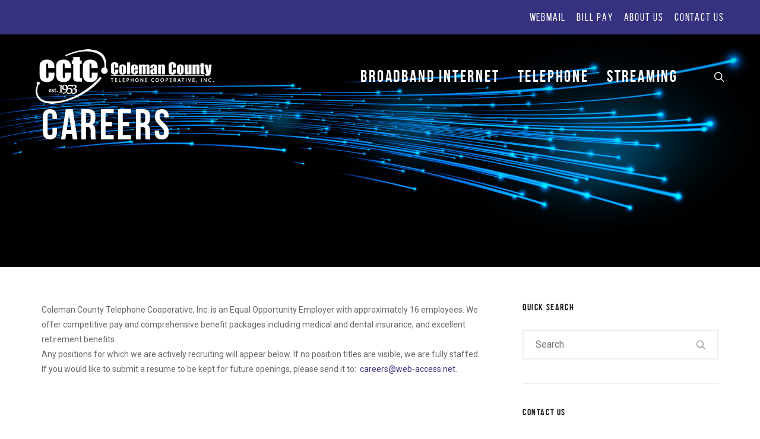

--- FILE ---
content_type: text/html; charset=UTF-8
request_url: https://www.cctelco.org/careers/
body_size: 6812
content:
<!DOCTYPE html><html lang="en-US" prefix="og: http://ogp.me/ns#"><head><meta charset="UTF-8"><meta name="viewport" content="width=device-width, height=device-height, initial-scale=1.0"><link rel="profile" href="http://gmpg.org/xfn/11"><link rel="pingback" href="https://www.cctelco.org/xmlrpc.php"><link type="text/css" media="all" href="https://www.cctelco.org/wp-content/cache/autoptimize/css/autoptimize_f95a6576b19f660e7217665d428fcb6f.css" rel="stylesheet" /><title>Careers | Coleman County Telephone Coop</title><meta name='robots' content='max-image-preview:large' /><link rel="canonical" href="https://www.cctelco.org/careers/" /><meta property="og:locale" content="en_US" /><meta property="og:type" content="article" /><meta property="og:title" content="Careers | Coleman County Telephone Coop" /><meta property="og:url" content="https://www.cctelco.org/careers/" /><meta property="og:site_name" content="Coleman County Telephone Coop" /><meta property="article:publisher" content="https://www.facebook.com/cctelco" /><meta name="twitter:card" content="summary" /><meta name="twitter:title" content="Careers | Coleman County Telephone Coop" /> <script type='application/ld+json'>{"@context":"http:\/\/schema.org","@type":"WebSite","@id":"#website","url":"https:\/\/www.cctelco.org\/","name":"Coleman County Telephone Coop","potentialAction":{"@type":"SearchAction","target":"https:\/\/www.cctelco.org\/?s={search_term_string}","query-input":"required name=search_term_string"}}</script> <script type='application/ld+json'>{"@context":"http:\/\/schema.org","@type":"Organization","url":"https:\/\/www.cctelco.org\/careers\/","sameAs":["https:\/\/www.facebook.com\/cctelco"],"@id":"#organization","name":"Coleman County Telephone Coop","logo":"http:\/\/colemancounty.wpengine.com\/wp-content\/uploads\/2017\/04\/logo-black-small.png"}</script> <link rel='dns-prefetch' href='//fonts.googleapis.com' /><link rel="alternate" type="application/rss+xml" title="Coleman County Telephone Coop &raquo; Feed" href="https://www.cctelco.org/feed/" /><link rel="alternate" type="application/rss+xml" title="Coleman County Telephone Coop &raquo; Comments Feed" href="https://www.cctelco.org/comments/feed/" /> <script type="text/javascript">window._wpemojiSettings = {"baseUrl":"https:\/\/s.w.org\/images\/core\/emoji\/16.0.1\/72x72\/","ext":".png","svgUrl":"https:\/\/s.w.org\/images\/core\/emoji\/16.0.1\/svg\/","svgExt":".svg","source":{"concatemoji":"https:\/\/www.cctelco.org\/wp-includes\/js\/wp-emoji-release.min.js?ver=6.8.3"}};
/*! This file is auto-generated */
!function(s,n){var o,i,e;function c(e){try{var t={supportTests:e,timestamp:(new Date).valueOf()};sessionStorage.setItem(o,JSON.stringify(t))}catch(e){}}function p(e,t,n){e.clearRect(0,0,e.canvas.width,e.canvas.height),e.fillText(t,0,0);var t=new Uint32Array(e.getImageData(0,0,e.canvas.width,e.canvas.height).data),a=(e.clearRect(0,0,e.canvas.width,e.canvas.height),e.fillText(n,0,0),new Uint32Array(e.getImageData(0,0,e.canvas.width,e.canvas.height).data));return t.every(function(e,t){return e===a[t]})}function u(e,t){e.clearRect(0,0,e.canvas.width,e.canvas.height),e.fillText(t,0,0);for(var n=e.getImageData(16,16,1,1),a=0;a<n.data.length;a++)if(0!==n.data[a])return!1;return!0}function f(e,t,n,a){switch(t){case"flag":return n(e,"\ud83c\udff3\ufe0f\u200d\u26a7\ufe0f","\ud83c\udff3\ufe0f\u200b\u26a7\ufe0f")?!1:!n(e,"\ud83c\udde8\ud83c\uddf6","\ud83c\udde8\u200b\ud83c\uddf6")&&!n(e,"\ud83c\udff4\udb40\udc67\udb40\udc62\udb40\udc65\udb40\udc6e\udb40\udc67\udb40\udc7f","\ud83c\udff4\u200b\udb40\udc67\u200b\udb40\udc62\u200b\udb40\udc65\u200b\udb40\udc6e\u200b\udb40\udc67\u200b\udb40\udc7f");case"emoji":return!a(e,"\ud83e\udedf")}return!1}function g(e,t,n,a){var r="undefined"!=typeof WorkerGlobalScope&&self instanceof WorkerGlobalScope?new OffscreenCanvas(300,150):s.createElement("canvas"),o=r.getContext("2d",{willReadFrequently:!0}),i=(o.textBaseline="top",o.font="600 32px Arial",{});return e.forEach(function(e){i[e]=t(o,e,n,a)}),i}function t(e){var t=s.createElement("script");t.src=e,t.defer=!0,s.head.appendChild(t)}"undefined"!=typeof Promise&&(o="wpEmojiSettingsSupports",i=["flag","emoji"],n.supports={everything:!0,everythingExceptFlag:!0},e=new Promise(function(e){s.addEventListener("DOMContentLoaded",e,{once:!0})}),new Promise(function(t){var n=function(){try{var e=JSON.parse(sessionStorage.getItem(o));if("object"==typeof e&&"number"==typeof e.timestamp&&(new Date).valueOf()<e.timestamp+604800&&"object"==typeof e.supportTests)return e.supportTests}catch(e){}return null}();if(!n){if("undefined"!=typeof Worker&&"undefined"!=typeof OffscreenCanvas&&"undefined"!=typeof URL&&URL.createObjectURL&&"undefined"!=typeof Blob)try{var e="postMessage("+g.toString()+"("+[JSON.stringify(i),f.toString(),p.toString(),u.toString()].join(",")+"));",a=new Blob([e],{type:"text/javascript"}),r=new Worker(URL.createObjectURL(a),{name:"wpTestEmojiSupports"});return void(r.onmessage=function(e){c(n=e.data),r.terminate(),t(n)})}catch(e){}c(n=g(i,f,p,u))}t(n)}).then(function(e){for(var t in e)n.supports[t]=e[t],n.supports.everything=n.supports.everything&&n.supports[t],"flag"!==t&&(n.supports.everythingExceptFlag=n.supports.everythingExceptFlag&&n.supports[t]);n.supports.everythingExceptFlag=n.supports.everythingExceptFlag&&!n.supports.flag,n.DOMReady=!1,n.readyCallback=function(){n.DOMReady=!0}}).then(function(){return e}).then(function(){var e;n.supports.everything||(n.readyCallback(),(e=n.source||{}).concatemoji?t(e.concatemoji):e.wpemoji&&e.twemoji&&(t(e.twemoji),t(e.wpemoji)))}))}((window,document),window._wpemojiSettings);</script> <link rel='stylesheet' id='mint_google_fonts-css' href='//fonts.googleapis.com/css?family=Roboto%3A400%2C400i%2C700%2C700i&#038;ver=6.8.3' type='text/css' media='all' /> <script type="text/javascript" id="login-with-ajax-js-extra">var LWA = {"ajaxurl":"https:\/\/www.cctelco.org\/wp-admin\/admin-ajax.php"};</script> <link rel="https://api.w.org/" href="https://www.cctelco.org/wp-json/" /><link rel="alternate" title="JSON" type="application/json" href="https://www.cctelco.org/wp-json/wp/v2/pages/7123" /><link rel='shortlink' href='https://www.cctelco.org/?p=7123' /><link rel="alternate" title="oEmbed (JSON)" type="application/json+oembed" href="https://www.cctelco.org/wp-json/oembed/1.0/embed?url=https%3A%2F%2Fwww.cctelco.org%2Fcareers%2F" /><link rel="alternate" title="oEmbed (XML)" type="text/xml+oembed" href="https://www.cctelco.org/wp-json/oembed/1.0/embed?url=https%3A%2F%2Fwww.cctelco.org%2Fcareers%2F&#038;format=xml" /> <!--[if lte IE 9]><link rel="stylesheet" type="text/css" href="https://www.cctelco.org/wp-content/plugins/js_composer/assets/css/vc_lte_ie9.min.css" media="screen"><![endif]--><meta name="generator" content="Powered by Slider Revolution 5.4.1 - responsive, Mobile-Friendly Slider Plugin for WordPress with comfortable drag and drop interface." /><link rel="icon" href="https://www.cctelco.org/wp-content/uploads/2017/06/favicon-90x90.png" sizes="32x32" /><link rel="icon" href="https://www.cctelco.org/wp-content/uploads/2017/06/favicon.png" sizes="192x192" /><link rel="apple-touch-icon" href="https://www.cctelco.org/wp-content/uploads/2017/06/favicon.png" /><meta name="msapplication-TileImage" content="https://www.cctelco.org/wp-content/uploads/2017/06/favicon.png" /> <noscript><style type="text/css">.wpb_animate_when_almost_visible { opacity: 1; }</style></noscript></head><body class="wp-singular page-template-default page page-id-7123 wp-theme-mint wp-child-theme-mint-child wpb-js-composer js-comp-ver-5.1.1 vc_responsive"><section class="main-wrapper"><div class="main-wrapper__border _top"></div><div class="main-wrapper__border _right"></div><div class="main-wrapper__border _bottom"></div><div class="main-wrapper__border _left"></div><header><div class="
header-wrapper
js-header-wrapper
_negative			"><div class="top-header"><div class="container"><div class="row _inline"><div class="col-sm-4 _inline"><div><div class="inline-modules text-center text-left-sm"></div></div></div><div class="col-sm-8 _inline"><div><div class="inline-modules text-center text-right-sm"><nav class="inline-module visible-xs-block visible-sm-inline-block visible-md-inline-block visible-lg-inline-block text-center"><ul id="menu-top-header-menu" class="top-header-menu js-scroll-nav inline-module__menu"><li id="menu-item-7099" class="menu-item menu-item-type-custom menu-item-object-custom menu-item-7099"><a target="_blank" href="https://mail.web-access.net/">WebMail</a></li><li id="menu-item-7097" class="menu-item menu-item-type-post_type menu-item-object-page menu-item-7097"><a href="https://www.cctelco.org/bill-pay/">Bill Pay</a></li><li id="menu-item-7096" class="menu-item menu-item-type-post_type menu-item-object-page menu-item-7096"><a href="https://www.cctelco.org/about/">About Us</a></li><li id="menu-item-7098" class="menu-item menu-item-type-post_type menu-item-object-page menu-item-7098"><a href="https://www.cctelco.org/contact/">Contact Us</a></li></ul></nav> <span class="inline-module _separator hidden-xs"></span></div></div></div></div></div></div><div class="
main-header
js-main-header
_text_light _template1 _negative _gradient js-fixed-header"><div class="container"><div class="main-header__inner"><div class="main-header__logo-wrapper"><div class="main-header__logo _dark" style="width:300px"> <a class="main-header__logo-link" href="https://www.cctelco.org/"> <img
class="main-header__logo-img _not-retina"
alt="Coleman County Telephone Coop"
src="https://www.cctelco.org/wp-content/uploads/2017/04/logo-color-small.png"
> <img
class="main-header__logo-img _retina"
alt="Coleman County Telephone Coop"
src="https://www.cctelco.org/wp-content/uploads/2017/04/logo-color.png"
> </a></div><div class="main-header__logo _light" style="width:300px"> <a class="main-header__logo-link" href="https://www.cctelco.org/"> <img
class="main-header__logo-img _not-retina"
alt="Coleman County Telephone Coop"
src="https://www.cctelco.org/wp-content/uploads/2017/04/logo-white-small.png"
> <img
class="main-header__logo-img _retina"
alt="Coleman County Telephone Coop"
src="https://www.cctelco.org/wp-content/uploads/2017/04/logo-white.png"
> </a></div></div><div class="
main-header__main-menu
hidden-xs hidden-sm hidden-md"><nav class="menu-primary-main-menu-container"><ul id="menu-primary-main-menu" class="js-scroll-nav main-menu"><li id="menu-item-6929" class="menu-item menu-item-type-post_type menu-item-object-page menu-item-has-children menu-item-6929"><a href="https://www.cctelco.org/services/broadband-internet/">Broadband Internet</a><ul class="sub-menu"><li id="menu-item-7101" class="menu-item menu-item-type-custom menu-item-object-custom menu-item-7101"><a target="_blank" href="https://gostreamnow.com/cctc/bandwidth-estimator/">Bandwidth Estimator</a></li></ul></li><li id="menu-item-6925" class="menu-item menu-item-type-post_type menu-item-object-page menu-item-has-children menu-item-6925"><a href="https://www.cctelco.org/services/phone-service/">Telephone</a><ul class="sub-menu"><li id="menu-item-6928" class="menu-item menu-item-type-post_type menu-item-object-page menu-item-6928"><a href="https://www.cctelco.org/services/voip-service/">VoIP Service</a></li></ul></li><li id="menu-item-7100" class="menu-item menu-item-type-custom menu-item-object-custom menu-item-7100"><a target="_blank" href="https://gostreamnow.com/cctc/">Streaming</a></li></ul></nav></div><div class="main-header__modules"><div class="inline-modules _nowrap"><div class="inline-module"> <a href="#" class="js-toggle-next inline-module__link"> <span class="icon-search xbig"></span> </a><div class="popup _fullscreen _accent js-popup"> <a href="#" class="popup__close _fullscreen js-hide-popups"> <span class="hamburger _close _light pull-right"></span> </a> <span class="vertical-helper"></span><div class="popup__middle"><form
class="search-form"
role="search"
method="get"
action="https://www.cctelco.org/"
> <input
class="search-form__input js-focus-me"
type="search"
value=""
name="s"
placeholder="Search"
size="40"
> <button
class="search-form__submit"
type="submit"
value="Search"
> <span class="search-form__submit-icon"><span class="icon-search"></span></span> <span class="search-form__submit-text">Search</span> </button></form></div></div></div> <span class="
inline-module
_separator
hidden-xs
hidden-lg		"></span><div class="
inline-module
hidden-lg		"> <a href="#" class="js-toggle-next inline-module__link"> <span class="icon-menu xbig"></span> </a><div class="popup _mobile-menu _fullscreen js-popup"> <a href="#" class="popup__close js-hide-popups"> <span class="hamburger _close"></span> </a> <span class="vertical-helper"></span><div class="popup__middle"><nav class="menu-primary-main-menu-container"><ul id="menu-primary-main-menu-1" class="popup-menu js-popup-menu js-scroll-nav _dark _left"><li class="menu-item menu-item-type-post_type menu-item-object-page menu-item-has-children menu-item-6929"><a href="https://www.cctelco.org/services/broadband-internet/">Broadband Internet</a><ul class="sub-menu"><li class="menu-item menu-item-type-custom menu-item-object-custom menu-item-7101"><a target="_blank" href="https://gostreamnow.com/cctc/bandwidth-estimator/">Bandwidth Estimator</a></li></ul></li><li class="menu-item menu-item-type-post_type menu-item-object-page menu-item-has-children menu-item-6925"><a href="https://www.cctelco.org/services/phone-service/">Telephone</a><ul class="sub-menu"><li class="menu-item menu-item-type-post_type menu-item-object-page menu-item-6928"><a href="https://www.cctelco.org/services/voip-service/">VoIP Service</a></li></ul></li><li class="menu-item menu-item-type-custom menu-item-object-custom menu-item-7100"><a target="_blank" href="https://gostreamnow.com/cctc/">Streaming</a></li></ul></nav></div></div></div></div></div></div></div></div></div><div class="
title-wrapper
js-title-wrapper
text-left"><div
class="title-wrapper__bg js-title-wrapper-bg"
></div><div
class="title-wrapper__bg-overlay"
style="background-color:;"
></div><div class="js-under-header-wrapper"></div><div class="title-wrapper__center js-title-wrapper-center"><div class="container"><div class="title-wrapper__row _title"><h1 class="
title-wrapper__title
"> Careers</h1></div></div></div></div></header><div class="main-content-before"></div><div class="
main-content-wrapper
"><div class="container"><div class="row"><main id="main-content" class="main-content
col-sm-7 col-md-8 					"><article id="page-7123" class="post-7123 page type-page status-publish hentry"><div class="vc_row wpb_row vc_row-fluid"><div class="wpb_column vc_column_container vc_col-sm-12"><div class="vc_column-inner "><div class="wpb_wrapper"><div class="wpb_text_column wpb_content_element " ><div class="wpb_wrapper"><div class="vc_row wpb_row vc_row-fluid"><div class="container"><div class="row"><div class="wpb_column vc_column_container vc_col-sm-12 "><div class="vc_column-inner"><div class="wpb_wrapper"><div class="wpb_text_column wpb_content_element"><div class="wpb_wrapper"><div class="elementor-element elementor-element-4f58e60 elementor-widget__width-initial elementor-widget elementor-widget-text-editor" data-id="4f58e60" data-element_type="widget" data-widget_type="text-editor.default"><div class="elementor-widget-container"><p>Coleman County Telephone Cooperative, Inc. is an Equal Opportunity Employer with approximately 16 employees. We offer competitive pay and comprehensive benefit packages including medical and dental insurance, and excellent retirement benefits.</p></div></div><div class="elementor-element elementor-element-c376614 elementor-widget elementor-widget-text-editor" data-id="c376614" data-element_type="widget" data-widget_type="text-editor.default"><div class="elementor-widget-container"><div class="ql-block" data-block-id="block-939e3df2-70ba-4f12-8d20-c84ed4b44c88">Any positions for which we are actively recruiting will appear below. If no position titles are visible, we are fully staffed.</div><div class="ql-block" data-block-id="block-939e3df2-70ba-4f12-8d20-c84ed4b44c88"></div><div class="ql-block" data-block-id="block-39026191-d2a1-4f77-bf59-5bc46b7f952c">If you would like to submit a resume to be kept for future openings, please send it to:  <a href="mailto:careers@web-access.net">careers@web-access.net</a>.</div></div></div><h2></h2></div></div></div></div></div></div></div></div><div class="vc_row wpb_row vc_row-fluid"><div class="container"><div class="row"><div class="wpb_column vc_column_container vc_col-sm-4 vc_col-has-fill vc_custom_1611921226479"><div class="vc_column-inner"><div class="wpb_wrapper"><div class="wpb_text_column wpb_content_element"><div class="wpb_wrapper"><p>&nbsp;</p></div></div><div class="vc_empty_space"></div></div></div></div></div></div></div><div class="vc_row wpb_row vc_row-fluid"><div class="container"><div class="row"><div class="wpb_column vc_column_container vc_col-sm-12 "><div class="vc_column-inner"><div class="wpb_wrapper"></div></div></div></div></div></div></div></div></div></div></div></div><div class="vc_row wpb_row vc_row-fluid"><div class="wpb_column vc_column_container vc_col-sm-12"><div class="vc_column-inner "><div class="wpb_wrapper"><div class="wpb_text_column wpb_content_element " ><div class="wpb_wrapper"><h2 class="elementor-heading-title elementor-size-default"></h2></div></div></div></div></div></div></article></main><aside class="
theme-sidebar
_right							col-sm-5
col-md-4
" role="complementary"><div id="search-3" class="theme-widget _sidebar widget_search"><h6 class="theme-widget__title">Quick Search</h6><form
class="search-form"
role="search"
method="get"
action="https://www.cctelco.org/"
> <input
class="search-form__input js-focus-me"
type="search"
value=""
name="s"
placeholder="Search"
size="40"
> <button
class="search-form__submit"
type="submit"
value="Search"
> <span class="search-form__submit-icon"><span class="icon-search"></span></span> <span class="search-form__submit-text">Search</span> </button></form></div><div id="text-8" class="theme-widget _sidebar widget_text"><h6 class="theme-widget__title">Contact Us</h6><div class="textwidget"><p>Questions? Give us a call or send an email and we&#8217;ll be happy to answer any of your questions.</p><p>Call <a href="tel:3253483124">325-348-3124</a></p><p>Email <a href="mailto:info@web-access.net">info@web-access.net</a></p></div></div></aside></div></div></div><div class="main-content-after"></div><footer class="footer-wrapper"><div class="main-footer"><div class="container"><div class="row"><div class="col-sm-3"><div id="text-2" class="theme-widget _footer widget_text"><div class="textwidget"><a href="/"><img src="/wp-content/uploads/2017/06/icon-white.png" style="max-width:200px;" /></a></div></div><div id="media_image-3" class="theme-widget _footer widget_media_image"><img width="510" height="248" src="https://www.cctelco.org/wp-content/uploads/2020/01/2019-07106-SRC-Provider-PMS-ContainerH-CMYK-1-510x248.jpg" class="image wp-image-7054  attachment-medium size-medium" alt="" style="max-width: 100%; height: auto;" decoding="async" loading="lazy" srcset="https://www.cctelco.org/wp-content/uploads/2020/01/2019-07106-SRC-Provider-PMS-ContainerH-CMYK-1-510x248.jpg 510w, https://www.cctelco.org/wp-content/uploads/2020/01/2019-07106-SRC-Provider-PMS-ContainerH-CMYK-1-768x374.jpg 768w, https://www.cctelco.org/wp-content/uploads/2020/01/2019-07106-SRC-Provider-PMS-ContainerH-CMYK-1-900x438.jpg 900w" sizes="auto, (max-width: 510px) 100vw, 510px" /></div></div><div class="col-sm-3"><div id="text-11" class="theme-widget _footer widget_text"><h6 class="theme-widget__title">Get in Touch</h6><div class="textwidget"><p>Phone: <a href="tel:3253483124">325-348-3124</a></p><p>Email: <a href="mailto:info@web-access.net">info@web-access.net</a></p><p>Address:<br /> <a href="https://goo.gl/maps/iYPGuAKLwuE2" target="_blank" rel="noopener">206 N. 2nd St<br /> Santa Anna, TX 76878</a></p></div></div></div><div class="col-sm-3"><div id="nav_menu-3" class="theme-widget _footer widget_nav_menu"><h6 class="theme-widget__title">Services</h6><div class="menu-footer-services-container"><ul id="menu-footer-services" class="menu"><li id="menu-item-6966" class="menu-item menu-item-type-post_type menu-item-object-page menu-item-6966"><a href="https://www.cctelco.org/services/broadband-internet/">Broadband Internet</a></li><li id="menu-item-6965" class="menu-item menu-item-type-post_type menu-item-object-page menu-item-6965"><a href="https://www.cctelco.org/services/phone-service/">Telephone</a></li><li id="menu-item-6963" class="menu-item menu-item-type-post_type menu-item-object-page menu-item-6963"><a href="https://www.cctelco.org/services/voip-service/">VoIP Service</a></li></ul></div></div></div><div class="col-sm-3"><div id="nav_menu-2" class="theme-widget _footer widget_nav_menu"><h6 class="theme-widget__title">Helpful Links</h6><div class="menu-footer-quick-links-container"><ul id="menu-footer-quick-links" class="menu"><li id="menu-item-6969" class="menu-item menu-item-type-post_type menu-item-object-page menu-item-6969"><a href="https://www.cctelco.org/bill-pay/">Bill Pay</a></li><li id="menu-item-6968" class="menu-item menu-item-type-post_type menu-item-object-page menu-item-6968"><a href="https://www.cctelco.org/report-outage/">Report Outage</a></li><li id="menu-item-6967" class="menu-item menu-item-type-post_type menu-item-object-page menu-item-6967"><a href="https://www.cctelco.org/employee-directory/">Employee Directory</a></li><li id="menu-item-7000" class="menu-item menu-item-type-custom menu-item-object-custom current-menu-item menu-item-7000"><a target="_blank" href="https://www.cctelco.org/careers/" aria-current="page">Careers</a></li><li id="menu-item-7007" class="menu-item menu-item-type-post_type menu-item-object-page menu-item-7007"><a href="https://www.cctelco.org/speed-test/">Speed Test</a></li><li id="menu-item-6982" class="menu-item menu-item-type-custom menu-item-object-custom menu-item-6982"><a href="https://www.facebook.com/cctelco">Find us on Facebook</a></li><li id="menu-item-6983" class="menu-item menu-item-type-custom menu-item-object-custom menu-item-6983"><a href="/community#scholarships">Scholarship Information</a></li><li id="menu-item-7110" class="menu-item menu-item-type-post_type menu-item-object-page menu-item-7110"><a href="https://www.cctelco.org/community/">Community</a></li><li id="menu-item-6984" class="menu-item menu-item-type-post_type menu-item-object-page menu-item-6984"><a href="https://www.cctelco.org/legal/">Legal</a></li></ul></div></div></div></div></div></div><div class="bottom-footer"><div class="container"><div class="row"><div class="col-sm-12"><div class="
inline-modules
text-center
text-left-sm
"><div class="
inline-module
"><div class="
inline-module__text
small				"> Copyright 2023 Coleman County Telephone Cooperative, Inc. <a href="https://sproutbox.co">Digital Marketing Agency Credit</a>.</div></div></div></div></div></div></div></footer><a href="#" class="go-to-top js-go-to-top"><span class="icon-arrow-up"></span></a><div class="popup-quick-view js-quick-view"><div class="popup-quick-view__loader"><i class="fa fa-spinner fa-pulse fa-3x"></i></div> <a href="#" class="popup-quick-view__close-bg js-hide-quick-view"></a> <span class="vertical-helper hidden-xs"></span><div class="popup-quick-view__content js-quick-view-content"></div></div></section><div class="pswp" tabindex="-1" role="dialog" aria-hidden="true"><div class="pswp__bg"></div><div class="pswp__scroll-wrap"><div class="pswp__container"><div class="pswp__item"></div><div class="pswp__item"></div><div class="pswp__item"></div></div><div class="pswp__ui pswp__ui--hidden"><div class="pswp__top-bar"><div class="pswp__counter"></div> <button class="pswp__button pswp__button--close" title="Close (Esc)"></button> <button class="pswp__button pswp__button--fs" title="Toggle fullscreen"></button> <button class="pswp__button pswp__button--zoom" title="Zoom in/out"></button><div class="pswp__preloader"><div class="pswp__preloader__icn"><div class="pswp__preloader__cut"><div class="pswp__preloader__donut"></div></div></div></div></div><div class="pswp__share-modal pswp__share-modal--hidden pswp__single-tap"><div class="pswp__share-tooltip"></div></div> <button class="pswp__button pswp__button--arrow--left" title="Previous (arrow left)"> </button> <button class="pswp__button pswp__button--arrow--right" title="Next (arrow right)"> </button><div class="pswp__caption"><div class="pswp__caption__center"></div></div></div></div></div>  <script type="speculationrules">{"prefetch":[{"source":"document","where":{"and":[{"href_matches":"\/*"},{"not":{"href_matches":["\/wp-*.php","\/wp-admin\/*","\/wp-content\/uploads\/*","\/wp-content\/*","\/wp-content\/plugins\/*","\/wp-content\/themes\/mint-child\/*","\/wp-content\/themes\/mint\/*","\/*\\?(.+)"]}},{"not":{"selector_matches":"a[rel~=\"nofollow\"]"}},{"not":{"selector_matches":".no-prefetch, .no-prefetch a"}}]},"eagerness":"conservative"}]}</script> <script type="text/javascript" id="contact-form-7-js-extra">var wpcf7 = {"apiSettings":{"root":"https:\/\/www.cctelco.org\/wp-json\/contact-form-7\/v1","namespace":"contact-form-7\/v1"},"recaptcha":{"messages":{"empty":"Please verify that you are not a robot."}},"cached":"1"};</script> <script type="text/javascript" id="mint_main-js-extra">var ajaxurl = {"url":"https:\/\/www.cctelco.org\/wp-admin\/admin-ajax.php","nonce":"a1ba25cbe1"};</script> <script type="text/javascript" id="mint_main-js-after">(function($) {
			
			
		})(jQuery);</script> <script type="text/javascript" defer src="https://www.cctelco.org/wp-content/cache/autoptimize/js/autoptimize_a25ea12dde58e857ebb00ea7ca798311.js"></script><script>(function(){function c(){var b=a.contentDocument||a.contentWindow.document;if(b){var d=b.createElement('script');d.innerHTML="window.__CF$cv$params={r:'9bf8d0b1bb224440',t:'MTc2ODY4Mzk3NC4wMDAwMDA='};var a=document.createElement('script');a.nonce='';a.src='/cdn-cgi/challenge-platform/scripts/jsd/main.js';document.getElementsByTagName('head')[0].appendChild(a);";b.getElementsByTagName('head')[0].appendChild(d)}}if(document.body){var a=document.createElement('iframe');a.height=1;a.width=1;a.style.position='absolute';a.style.top=0;a.style.left=0;a.style.border='none';a.style.visibility='hidden';document.body.appendChild(a);if('loading'!==document.readyState)c();else if(window.addEventListener)document.addEventListener('DOMContentLoaded',c);else{var e=document.onreadystatechange||function(){};document.onreadystatechange=function(b){e(b);'loading'!==document.readyState&&(document.onreadystatechange=e,c())}}}})();</script></body></html>

--- FILE ---
content_type: application/javascript; charset=UTF-8
request_url: https://www.cctelco.org/cdn-cgi/challenge-platform/h/b/scripts/jsd/d251aa49a8a3/main.js?
body_size: 8980
content:
window._cf_chl_opt={AKGCx8:'b'};~function(C6,Qn,Ql,Qe,QX,Qm,Qa,QJ,QA,C1){C6=N,function(Y,Q,CL,C5,C,D){for(CL={Y:226,Q:286,C:340,D:271,G:214,f:432,M:363,W:351,S:427,s:256},C5=N,C=Y();!![];)try{if(D=-parseInt(C5(CL.Y))/1*(-parseInt(C5(CL.Q))/2)+-parseInt(C5(CL.C))/3+-parseInt(C5(CL.D))/4+-parseInt(C5(CL.G))/5+parseInt(C5(CL.f))/6*(-parseInt(C5(CL.M))/7)+-parseInt(C5(CL.W))/8*(parseInt(C5(CL.S))/9)+parseInt(C5(CL.s))/10,Q===D)break;else C.push(C.shift())}catch(G){C.push(C.shift())}}(E,112184),Qn=this||self,Ql=Qn[C6(407)],Qe={},Qe[C6(321)]='o',Qe[C6(238)]='s',Qe[C6(319)]='u',Qe[C6(179)]='z',Qe[C6(242)]='n',Qe[C6(428)]='I',Qe[C6(277)]='b',QX=Qe,Qn[C6(272)]=function(Y,Q,C,D,D7,D6,D5,CE,G,W,S,s,U,K,g){if(D7={Y:335,Q:304,C:185,D:213,G:308,f:378,M:347,W:308,S:328,s:346,U:386,K:386,b:358,g:261,j:355,c:224,Z:211,y:263,B:315,h:221,v:183,H:331,o:303,V:316,F:326,O:326,n:316},D6={Y:249,Q:355,C:224,D:304,G:316,f:396},D5={Y:371,Q:207,C:357,D:310},CE=C6,G={'lryiE':function(j,Z){return j<Z},'KSmKM':function(j,Z){return j===Z},'xDRpL':function(j,Z){return j+Z},'EmVHK':function(j,Z){return Z===j},'VJpde':function(j,Z){return j(Z)},'fTgYj':function(j,Z,y,B){return j(Z,y,B)},'pSyPp':CE(D7.Y),'cWqaD':function(j,Z){return Z===j},'gdOPJ':function(j,Z){return Z===j},'ppken':function(j,Z,y){return j(Z,y)}},G[CE(D7.Q)](null,Q)||G[CE(D7.C)](void 0,Q))return D;for(W=G[CE(D7.D)](QL,Q),Y[CE(D7.G)][CE(D7.f)]&&(W=W[CE(D7.M)](Y[CE(D7.W)][CE(D7.f)](Q))),W=Y[CE(D7.S)][CE(D7.s)]&&Y[CE(D7.U)]?Y[CE(D7.S)][CE(D7.s)](new Y[(CE(D7.K))](W)):function(j,CY,Z){for(CY=CE,j[CY(D6.Y)](),Z=0;G[CY(D6.Q)](Z,j[CY(D6.C)]);G[CY(D6.D)](j[Z],j[G[CY(D6.G)](Z,1)])?j[CY(D6.f)](Z+1,1):Z+=1);return j}(W),S='nAsAaAb'.split('A'),S=S[CE(D7.b)][CE(D7.g)](S),s=0;G[CE(D7.j)](s,W[CE(D7.c)]);s++)if(U=W[s],K=G[CE(D7.Z)](Qt,Y,Q,U),S(K)){if(CE(D7.y)!==G[CE(D7.B)])g=G[CE(D7.h)]('s',K)&&!Y[CE(D7.v)](Q[U]),G[CE(D7.H)](CE(D7.o),G[CE(D7.V)](C,U))?M(C+U,K):g||G[CE(D7.F)](M,C+U,Q[U]);else return null}else G[CE(D7.O)](M,G[CE(D7.n)](C,U),K);return D;function M(j,Z,CN){CN=CE,Object[CN(D5.Y)][CN(D5.Q)][CN(D5.C)](D,Z)||(D[Z]=[]),D[Z][CN(D5.D)](j)}},Qm=C6(208)[C6(273)](';'),Qa=Qm[C6(358)][C6(261)](Qm),Qn[C6(209)]=function(Q,C,DY,DN,Cw,D,G,M,W,S,s){for(DY={Y:368,Q:415,C:262,D:370,G:224,f:415,M:200,W:310,S:368,s:323},DN={Y:368},Cw=C6,D={},D[Cw(DY.Y)]=function(U,K){return U+K},D[Cw(DY.Q)]=function(U,K){return K===U},D[Cw(DY.C)]=function(U,K){return U<K},G=D,M=Object[Cw(DY.D)](C),W=0;W<M[Cw(DY.G)];W++)if(S=M[W],G[Cw(DY.f)]('f',S)&&(S='N'),Q[S]){for(s=0;G[Cw(DY.C)](s,C[M[W]][Cw(DY.G)]);-1===Q[S][Cw(DY.M)](C[M[W]][s])&&(Qa(C[M[W]][s])||Q[S][Cw(DY.W)](G[Cw(DY.S)]('o.',C[M[W]][s]))),s++);}else Q[S]=C[M[W]][Cw(DY.s)](function(U,CQ){return CQ=Cw,G[CQ(DN.Y)]('o.',U)})},QJ=function(Dk,Dd,Di,Du,DT,Dx,DI,CD,Q,C,D,G){return Dk={Y:354,Q:411,C:341},Dd={Y:401,Q:276,C:210,D:273,G:334,f:186,M:259,W:394,S:243,s:267,U:276,K:338,b:282,g:310,j:404,c:217,Z:306,y:314,B:329,h:199,v:276,H:398,o:401,V:192,F:384,O:264,n:276,l:372,e:193,X:310,P:372,L:276},Di={Y:239,Q:235,C:354,D:281,G:252,f:314,M:224},Du={Y:241},DT={Y:243,Q:224,C:193,D:371,G:207,f:357,M:371,W:207,S:357,s:207,U:390,K:241,b:201,g:188,j:369,c:375,Z:310,y:241,B:400,h:417,v:310,H:410,o:243,V:197,F:310,O:391,n:241,l:417,e:394,X:243,P:246,L:310,m:276,a:327,z:264,J:310,A:276,I:279,x:201,R:289,T:322,i:371,d:357,k:394,E0:375,E1:391,E2:278,E3:278,E4:410,E5:264,E6:279,E7:241,E8:342,E9:394,EE:395,EN:310,EY:194,Ew:264,EQ:276,EC:228,ED:180,EG:310,Ef:406,EM:394,EW:404,ES:198,Es:310,EU:301,EK:258,Eb:310,Eg:384},Dx={Y:362,Q:268},DI={Y:362,Q:193},CD=C6,Q={'iOKRE':function(f,M){return M==f},'DITDZ':function(f,M){return f>M},'XCnQG':function(f,M){return f!==M},'hnEUZ':function(f,M){return f-M},'cGuMa':function(f,M){return f>M},'aGYfU':function(f,M){return f<<M},'rHqMa':function(f,M){return M|f},'gPeOD':function(f,M){return f-M},'aZZvD':function(f,M){return f(M)},'KPbWv':function(f,M){return M&f},'yzdEk':function(f,M){return f-M},'PoTtu':function(f,M){return f<M},'JOPoj':function(f,M){return f==M},'RJPMd':function(f,M){return f(M)},'WFujB':function(f,M){return M===f},'QePXA':function(f,M){return f<<M},'iXsEc':function(f,M){return f-M},'wshrw':function(f,M){return f<<M},'LEVrC':function(f,M){return M==f},'SdaJa':function(f,M){return f(M)},'uWsjF':function(f,M){return f==M},'TDFvt':function(f,M){return f-M},'GTqrE':function(f,M){return f(M)},'VzGcg':function(f,M){return f-M},'WZlYo':function(f,M){return f!==M},'apqFY':CD(Dk.Y),'ZPsgn':function(f,M){return f==M},'JiAIO':function(f,M){return f(M)},'nKTGf':function(f,M){return f*M},'BhsIc':function(f,M){return f<M},'cjfdL':function(f,M){return f!=M},'Zjups':function(f,M){return M*f},'uIRsX':function(f,M){return f!=M},'RjFdk':function(f,M){return f*M},'PdexL':function(f,M){return f(M)},'eyOCz':function(f,M){return f<M},'rArZH':function(f,M){return f<M},'loNtZ':function(f,M){return f(M)},'cmwQH':function(f,M){return f<M},'oTTyk':function(f,M){return f-M},'uUQPL':function(f,M){return f+M}},C=String[CD(Dk.Q)],D={'h':function(f,CG,M,W){return CG=CD,M={},M[CG(Dx.Y)]=CG(Dx.Q),W=M,null==f?'':D.g(f,6,function(S,Cf){return Cf=CG,W[Cf(DI.Y)][Cf(DI.Q)](S)})},'g':function(M,W,S,CM,s,U,K,j,Z,y,B,H,o,V,F,O,X,P,DR){if(CM=CD,Q[CM(DT.Y)](null,M))return'';for(U={},K={},j='',Z=2,y=3,B=2,H=[],o=0,V=0,F=0;F<M[CM(DT.Q)];F+=1)if(O=M[CM(DT.C)](F),Object[CM(DT.D)][CM(DT.G)][CM(DT.f)](U,O)||(U[O]=y++,K[O]=!0),X=j+O,Object[CM(DT.M)][CM(DT.W)][CM(DT.S)](U,X))j=X;else{if(Object[CM(DT.D)][CM(DT.s)][CM(DT.S)](K,j)){if(Q[CM(DT.U)](256,j[CM(DT.K)](0))){if(Q[CM(DT.b)](CM(DT.g),CM(DT.j))){for(s=0;s<B;o<<=1,V==Q[CM(DT.c)](W,1)?(V=0,H[CM(DT.Z)](S(o)),o=0):V++,s++);for(P=j[CM(DT.y)](0),s=0;Q[CM(DT.B)](8,s);o=Q[CM(DT.h)](o,1)|1&P,W-1==V?(V=0,H[CM(DT.v)](S(o)),o=0):V++,P>>=1,s++);}else return DR={Y:241},null==H?'':M==''?null:W.i(S[CM(DT.Q)],32768,function(z,CW){return CW=CM,U[CW(DR.Y)](z)})}else{for(P=1,s=0;s<B;o=Q[CM(DT.H)](o<<1,P),Q[CM(DT.o)](V,Q[CM(DT.V)](W,1))?(V=0,H[CM(DT.F)](Q[CM(DT.O)](S,o)),o=0):V++,P=0,s++);for(P=j[CM(DT.n)](0),s=0;16>s;o=Q[CM(DT.l)](o,1)|Q[CM(DT.e)](P,1),Q[CM(DT.X)](V,Q[CM(DT.P)](W,1))?(V=0,H[CM(DT.L)](S(o)),o=0):V++,P>>=1,s++);}Z--,Q[CM(DT.o)](0,Z)&&(Z=Math[CM(DT.m)](2,B),B++),delete K[j]}else for(P=U[j],s=0;Q[CM(DT.a)](s,B);o=Q[CM(DT.h)](o,1)|1.3&P,Q[CM(DT.z)](V,Q[CM(DT.V)](W,1))?(V=0,H[CM(DT.J)](Q[CM(DT.O)](S,o)),o=0):V++,P>>=1,s++);j=(Z--,0==Z&&(Z=Math[CM(DT.A)](2,B),B++),U[X]=y++,Q[CM(DT.I)](String,O))}if(Q[CM(DT.x)]('',j)){if(Q[CM(DT.R)](CM(DT.T),CM(DT.T))){if(Object[CM(DT.i)][CM(DT.W)][CM(DT.d)](K,j)){if(256>j[CM(DT.K)](0)){for(s=0;s<B;o<<=1,W-1==V?(V=0,H[CM(DT.Z)](S(o)),o=0):V++,s++);for(P=j[CM(DT.n)](0),s=0;8>s;o=o<<1|Q[CM(DT.k)](P,1),V==Q[CM(DT.E0)](W,1)?(V=0,H[CM(DT.Z)](Q[CM(DT.E1)](S,o)),o=0):V++,P>>=1,s++);}else if(CM(DT.E2)===CM(DT.E3)){for(P=1,s=0;s<B;o=Q[CM(DT.E4)](o<<1.59,P),Q[CM(DT.E5)](V,W-1)?(V=0,H[CM(DT.L)](Q[CM(DT.E6)](S,o)),o=0):V++,P=0,s++);for(P=j[CM(DT.E7)](0),s=0;16>s;o=Q[CM(DT.E8)](o,1)|Q[CM(DT.E9)](P,1),V==Q[CM(DT.EE)](W,1)?(V=0,H[CM(DT.EN)](S(o)),o=0):V++,P>>=1,s++);}else D[CM(DT.EY)]=G,H();Z--,Q[CM(DT.Ew)](0,Z)&&(Z=Math[CM(DT.EQ)](2,B),B++),delete K[j]}else for(P=U[j],s=0;s<B;o=Q[CM(DT.EC)](o,1)|P&1.16,Q[CM(DT.ED)](V,W-1)?(V=0,H[CM(DT.EG)](Q[CM(DT.Ef)](S,o)),o=0):V++,P>>=1,s++);Z--,Z==0&&B++}else return![]}for(P=2,s=0;s<B;o=o<<1.21|Q[CM(DT.EM)](P,1),Q[CM(DT.EW)](V,Q[CM(DT.ES)](W,1))?(V=0,H[CM(DT.Es)](Q[CM(DT.EU)](S,o)),o=0):V++,P>>=1,s++);for(;;)if(o<<=1,V==Q[CM(DT.EK)](W,1)){H[CM(DT.Eb)](S(o));break}else V++;return H[CM(DT.Eg)]('')},'j':function(f,CS,W){return(CS=CD,Q[CS(Di.Y)](Q[CS(Di.Q)],CS(Di.C)))?(W=D[CS(Di.D)],G[CS(Di.G)](+f(W.t))):null==f?'':Q[CS(Di.f)]('',f)?null:D.i(f[CS(Di.M)],32768,function(W,Cs){return Cs=CS,f[Cs(Du.Y)](W)})},'i':function(M,W,S,CU,s,U,K,j,Z,y,B,H,o,V,F,O,z,X,P,L){for(CU=CD,s=[],U=4,K=4,j=3,Z=[],H=Q[CU(Dd.Y)](S,0),o=W,V=1,y=0;3>y;s[y]=y,y+=1);for(F=0,O=Math[CU(Dd.Q)](2,2),B=1;O!=B;)for(X=CU(Dd.C)[CU(Dd.D)]('|'),P=0;!![];){switch(X[P++]){case'0':o>>=1;continue;case'1':F|=Q[CU(Dd.G)](Q[CU(Dd.f)](0,L)?1:0,B);continue;case'2':o==0&&(o=W,H=S(V++));continue;case'3':L=H&o;continue;case'4':B<<=1;continue}break}switch(F){case 0:for(F=0,O=Math[CU(Dd.Q)](2,8),B=1;Q[CU(Dd.M)](B,O);L=Q[CU(Dd.W)](H,o),o>>=1,Q[CU(Dd.S)](0,o)&&(o=W,H=S(V++)),F|=Q[CU(Dd.s)](0<L?1:0,B),B<<=1);z=C(F);break;case 1:for(F=0,O=Math[CU(Dd.U)](2,16),B=1;Q[CU(Dd.K)](B,O);L=o&H,o>>=1,0==o&&(o=W,H=S(V++)),F|=Q[CU(Dd.b)](0<L?1:0,B),B<<=1);z=C(F);break;case 2:return''}for(y=s[3]=z,Z[CU(Dd.g)](z);;){if(V>M)return'';for(F=0,O=Math[CU(Dd.U)](2,j),B=1;Q[CU(Dd.K)](B,O);L=H&o,o>>=1,Q[CU(Dd.j)](0,o)&&(o=W,H=Q[CU(Dd.c)](S,V++)),F|=(Q[CU(Dd.Z)](0,L)?1:0)*B,B<<=1);switch(z=F){case 0:for(F=0,O=Math[CU(Dd.Q)](2,8),B=1;B!=O;L=H&o,o>>=1,Q[CU(Dd.y)](0,o)&&(o=W,H=S(V++)),F|=(Q[CU(Dd.B)](0,L)?1:0)*B,B<<=1);s[K++]=Q[CU(Dd.h)](C,F),z=K-1,U--;break;case 1:for(F=0,O=Math[CU(Dd.v)](2,16),B=1;B!=O;L=o&H,o>>=1,Q[CU(Dd.j)](0,o)&&(o=W,H=S(V++)),F|=(Q[CU(Dd.H)](0,L)?1:0)*B,B<<=1);s[K++]=Q[CU(Dd.o)](C,F),z=Q[CU(Dd.V)](K,1),U--;break;case 2:return Z[CU(Dd.F)]('')}if(Q[CU(Dd.O)](0,U)&&(U=Math[CU(Dd.n)](2,j),j++),s[z])z=s[z];else if(z===K)z=Q[CU(Dd.l)](y,y[CU(Dd.e)](0));else return null;Z[CU(Dd.X)](z),s[K++]=Q[CU(Dd.P)](y,z[CU(Dd.e)](0)),U--,y=z,0==U&&(U=Math[CU(Dd.L)](2,j),j++)}}},G={},G[CD(Dk.C)]=D.h,G}(),QA=null,C1=C0(),C3();function Qz(Dw,CC,D,G,f,M,W,S,s,U,K){G=(Dw={Y:232,Q:300,C:381,D:299,G:343,f:367,M:397,W:190,S:187,s:237,U:313,K:336,b:232,g:273,j:339,c:317,Z:280,y:381,B:402,h:294,v:196,H:374,o:313},CC=C6,D={},D[CC(Dw.Y)]=CC(Dw.Q),D[CC(Dw.C)]=CC(Dw.D),D[CC(Dw.G)]=CC(Dw.f),D[CC(Dw.M)]=CC(Dw.W),D[CC(Dw.S)]=CC(Dw.s),D[CC(Dw.U)]=CC(Dw.K),D);try{for(f=G[CC(Dw.b)][CC(Dw.g)]('|'),M=0;!![];){switch(f[M++]){case'0':Ql[CC(Dw.j)][CC(Dw.c)](s);continue;case'1':W=s[CC(Dw.Z)];continue;case'2':U=pRIb1(W,s[G[CC(Dw.y)]],'d.',U);continue;case'3':Ql[CC(Dw.j)][CC(Dw.B)](s);continue;case'4':return S={},S.r=U,S.e=null,S;case'5':s=Ql[CC(Dw.h)](G[CC(Dw.G)]);continue;case'6':U=pRIb1(W,W,'',U);continue;case'7':U={};continue;case'8':s[CC(Dw.v)]='-1';continue;case'9':s[CC(Dw.H)]=G[CC(Dw.M)];continue;case'10':U=pRIb1(W,W[G[CC(Dw.S)]]||W[G[CC(Dw.o)]],'n.',U);continue}break}}catch(b){return K={},K.r={},K.e=b,K}}function N(Y,w,Q,C){return Y=Y-178,Q=E(),C=Q[Y],C}function E(GA){return GA='display: none,/jsd/oneshot/d251aa49a8a3/0.1453034071772713:1768680870:wuOHJ-QXWmbeDHxfgSxSL5GRwhWLYHR_IaLDjLcSEm8/,oTTyk,charAt,onreadystatechange,yoNvA,tabIndex,gPeOD,TDFvt,loNtZ,indexOf,XCnQG,now,xhr-error,mnprR,loading,parent,hasOwnProperty,_cf_chl_opt;JJgc4;PJAn2;kJOnV9;IWJi4;OHeaY1;DqMg0;FKmRv9;LpvFx1;cAdz2;PqBHf2;nFZCC5;ddwW5;pRIb1;rxvNi8;RrrrA2;erHi9,rxvNi8,3|0|2|1|4,fTgYj,uuYWM,VJpde,850845YDBPJS,JUVvm,ZIuIN,PdexL,isArray,Function,RuQYf,cWqaD,afmFn,5|7|3|1|6|4|0|2,length,catch,1ASgADj,fFeLX,wshrw,CxiHQ,randomUUID,kBeSv,DeFqj,toString,log,apqFY,1|3|0|2|4,clientInformation,string,WZlYo,wEeHN,charCodeAt,number,iOKRE,[native code],MRZQx,yzdEk,oeBlh,jyPhg,sort,PKCNQ,errorInfoObject,floor,DWGAZ,uEozv,PVThe,7132140Fweukw,oCnxw,VzGcg,cjfdL,OOGTg,bind,AQmfA,wpIRm,JOPoj,send,JzyEM,Zjups,uAMJjon39zE6GeNgOQX$b-thSI0sFL5BPZcHxKRidavwTpYqyD872mkVWUCr41+lf,_cf_chl_opt,YDUeU,820004MrxWae,pRIb1,split,success,VqRYF,pow,boolean,oOuWW,RJPMd,contentWindow,__CF$cv$params,RjFdk,ccguJ,txPmL,event,9174EXXLUq,/invisible/jsd,gmhbB,WFujB,jsd,CfJkF,yfFhB,YKngA,createElement,AKGCx8,open,cloudflare-invisible,oywAl,contentDocument,5|9|8|0|1|7|6|10|2|3|4,GTqrE,teZhj,d.cookie,KSmKM,getPrototypeOf,eyOCz,location,Object,eRFNF,push,source,sGfYp,mAQRh,ZPsgn,pSyPp,xDRpL,appendChild,deyRk,undefined,POST,object,FjEOw,map,lZzUU,random,ppken,PoTtu,Array,rArZH,readyState,gdOPJ,href,hvNqt,nKTGf,gZRiG,navigator,ELbGz,uIRsX,body,272694MQHZIS,lgESkBsMEJ,QePXA,lXxJh,stringify,JBxy9,from,concat,timeout,http-code:,rtciJ,22112uNssWk,ontimeout,hbOdb,xOuOk,lryiE,onload,call,includes,SCvtz,error,hRAfB,ikskf,7rHGoMq,VXapH,RKMCG,sid,iframe,uNJee,dhGZR,keys,prototype,uUQPL,function,style,hnEUZ,pCblQ,aUjz8,getOwnPropertyNames,/b/ov1/0.1453034071772713:1768680870:wuOHJ-QXWmbeDHxfgSxSL5GRwhWLYHR_IaLDjLcSEm8/,LRmiB4,OwxUP,QYTbG,api,join,uRFsb,Set,chctx,error on cf_chl_props,HPKvK,DITDZ,aZZvD,status,AtZsT,KPbWv,iXsEc,splice,bxQrv,cmwQH,detail,cGuMa,JiAIO,removeChild,KCnPY,uWsjF,lMZex,SdaJa,document,IYDyA,AdeF3,rHqMa,fromCharCode,postMessage,TYlZ6,lytkg,Qybue,SSTpq3,aGYfU,XUnqT,DOMContentLoaded,gPgdj,onerror,govGr,gvRfZ,XMLHttpRequest,/cdn-cgi/challenge-platform/h/,pkLOA2,72NGgeaR,bigint,CTfwc,hTpnm,kBAls,704622EKJQSB,FHjqY,symbol,LEVrC,addEventListener,CnwA5,isNaN,qaLSk,EmVHK,BhsIc,sqkig,HKOvY,chuIT'.split(','),E=function(){return GA},E()}function Qk(Q,C,GU,Gs,GS,GW,CB,D,G,f,M,W){GU={Y:231,Q:240,C:349,D:298,G:203,f:364,M:389,W:191,S:281,s:234,U:269,K:424,b:296,g:320,j:364,c:425,Z:295,y:389,B:383,h:348,v:352,H:356,o:421,V:307,F:307,O:332,n:307,l:383,e:265,X:341,P:344},Gs={Y:298},GS={Y:392,Q:231,C:274,D:240},GW={Y:348},CB=C6,D={},D[CB(GU.Y)]=function(S,s){return S<s},D[CB(GU.Q)]=CB(GU.C),D[CB(GU.D)]=CB(GU.G),D[CB(GU.f)]=function(S,s){return S+s},D[CB(GU.M)]=CB(GU.W),G=D,f=Qn[CB(GU.S)],console[CB(GU.s)](Qn[CB(GU.U)]),M=new Qn[(CB(GU.K))](),M[CB(GU.b)](CB(GU.g),G[CB(GU.j)](G[CB(GU.f)](CB(GU.c)+Qn[CB(GU.U)][CB(GU.Z)],G[CB(GU.y)]),f.r)),f[CB(GU.B)]&&(M[CB(GU.h)]=5e3,M[CB(GU.v)]=function(Cq){Cq=CB,C(Cq(GW.Y))}),M[CB(GU.H)]=function(Cr){Cr=CB,M[Cr(GS.Y)]>=200&&G[Cr(GS.Q)](M[Cr(GS.Y)],300)?C(Cr(GS.C)):C(G[Cr(GS.D)]+M[Cr(GS.Y)])},M[CB(GU.o)]=function(Ch){Ch=CB,C(G[Ch(Gs.Y)])},W={'t':Qi(),'lhr':Ql[CB(GU.V)]&&Ql[CB(GU.F)][CB(GU.O)]?Ql[CB(GU.n)][CB(GU.O)]:'','api':f[CB(GU.l)]?!![]:![],'c':QR(),'payload':Q},M[CB(GU.e)](QJ[CB(GU.X)](JSON[CB(GU.P)](W)))}function Qd(GG,Cy,Q,C,D,G,f){return GG={Y:270,Q:423,C:252,D:270,G:202,f:423},Cy=C6,Q={},Q[Cy(GG.Y)]=function(M,W){return M/W},Q[Cy(GG.Q)]=function(M,W){return M>W},C=Q,D=3600,G=Qi(),f=Math[Cy(GG.C)](C[Cy(GG.D)](Date[Cy(GG.G)](),1e3)),C[Cy(GG.f)](f-G,D)?![]:!![]}function C2(G,f,Gj,CH,M,W,S,s,U,K,b,g,j,c,Z,y){if(Gj={Y:291,Q:320,C:248,D:318,G:425,f:409,M:413,W:223,S:273,s:182,U:269,K:416,b:269,g:380,j:380,c:426,Z:377,y:345,B:296,h:251,v:387,H:311,o:290,V:265,F:341,O:424,n:352,l:281,e:348,X:248,P:318,L:269,m:295,a:379,z:287},CH=C6,M={},M[CH(Gj.Y)]=CH(Gj.Q),M[CH(Gj.C)]=function(B,h){return B+h},M[CH(Gj.D)]=CH(Gj.G),W=M,!Qu(0))return![];s=(S={},S[CH(Gj.f)]=G,S[CH(Gj.M)]=f,S);try{for(U=CH(Gj.W)[CH(Gj.S)]('|'),K=0;!![];){switch(U[K++]){case'0':g=(b={},b[CH(Gj.s)]=Qn[CH(Gj.U)][CH(Gj.s)],b[CH(Gj.K)]=Qn[CH(Gj.b)][CH(Gj.K)],b[CH(Gj.g)]=Qn[CH(Gj.U)][CH(Gj.j)],b[CH(Gj.c)]=Qn[CH(Gj.U)][CH(Gj.Z)],b[CH(Gj.y)]=C1,b);continue;case'1':c[CH(Gj.B)](W[CH(Gj.Y)],y);continue;case'2':j={},j[CH(Gj.h)]=s,j[CH(Gj.v)]=g,j[CH(Gj.H)]=CH(Gj.o),c[CH(Gj.V)](QJ[CH(Gj.F)](j));continue;case'3':c=new Qn[(CH(Gj.O))]();continue;case'4':c[CH(Gj.n)]=function(){};continue;case'5':Z=Qn[CH(Gj.l)];continue;case'6':c[CH(Gj.e)]=2500;continue;case'7':y=W[CH(Gj.C)](W[CH(Gj.X)](W[CH(Gj.P)]+Qn[CH(Gj.L)][CH(Gj.m)]+CH(Gj.a),Z.r),CH(Gj.z));continue}break}}catch(B){}}function Qx(G3,Cg,Q,C,D,G,f,M){for(G3={Y:189,Q:236,C:273,D:281,G:242},Cg=C6,Q={},Q[Cg(G3.Y)]=Cg(G3.Q),C=Q,D=C[Cg(G3.Y)][Cg(G3.C)]('|'),G=0;!![];){switch(D[G++]){case'0':f=M.i;continue;case'1':M=Qn[Cg(G3.D)];continue;case'2':if(typeof f!==Cg(G3.G)||f<30)return null;continue;case'3':if(!M)return null;continue;case'4':return f}break}}function QP(Q,C,Ca,C7,D,G){return Ca={Y:420,Q:420,C:219,D:219,G:371,f:233,M:357,W:200,S:244},C7=C6,D={},D[C7(Ca.Y)]=function(f,M){return f instanceof M},G=D,G[C7(Ca.Q)](C,Q[C7(Ca.C)])&&0<Q[C7(Ca.D)][C7(Ca.G)][C7(Ca.f)][C7(Ca.M)](C)[C7(Ca.W)](C7(Ca.S))}function C3(Gm,GL,GP,Ge,Gn,GF,Gv,Gh,Co,Y,Q,C,D,G){if(Gm={Y:205,Q:204,C:268,D:281,G:245,f:292,M:330,W:431,S:181,s:419,U:260,K:376,b:194,g:194,j:403,c:193},GL={Y:330,Q:431,C:204,D:365,G:194},GP={Y:385,Q:245},Ge={Y:195},Gn={Y:222},GF={Y:215},Gv={Y:309},Gh={Y:324},Co=C6,Y={'lZzUU':function(f,M){return M==f},'eRFNF':function(f,M){return f-M},'JUVvm':function(f,M){return f<M},'afmFn':function(f,M){return f(M)},'yoNvA':function(f,M){return M===f},'MRZQx':function(f){return f()},'kBAls':Co(Gm.Y),'RKMCG':Co(Gm.Q),'KCnPY':Co(Gm.C),'yfFhB':function(f,M){return f!==M}},Q=Qn[Co(Gm.D)],!Q)return;if(!Y[Co(Gm.G)](Qd))return;if(C=![],D=function(GX,Ce,f){if(GX={Y:422,Q:220,C:361,D:371,G:207,f:357,M:241,W:247,S:178,s:310,U:254,K:429,b:405,g:250,j:350,c:310,Z:337,y:241,B:275,h:276,v:310},Ce=Co,f={'oeBlh':function(M,W,CV){return CV=N,Y[CV(Gh.Y)](M,W)},'FHjqY':function(M,W,CF){return CF=N,Y[CF(Gv.Y)](M,W)},'uEozv':function(M,W){return M>W},'CTfwc':function(M,W){return M|W},'lMZex':function(M,W){return W&M},'PKCNQ':function(M,W,CO){return CO=N,Y[CO(GF.Y)](M,W)},'rtciJ':function(M,W){return M-W},'ELbGz':function(M,W,Cn){return Cn=N,Y[Cn(Gn.Y)](M,W)},'VqRYF':function(M,W){return M>W},'govGr':function(M,W,Cl){return Cl=N,Y[Cl(Ge.Y)](M,W)},'hRAfB':Ce(GP.Y)},!C){if(C=!![],!Y[Ce(GP.Q)](Qd))return;QI(function(M,CX){if(CX=Ce,f[CX(GX.Y)](CX(GX.Q),f[CX(GX.C)])){if(EI[CX(GX.D)][CX(GX.G)][CX(GX.f)](Ex,ER)){if(256>Yc[CX(GX.M)](0)){for(wV=0;wF<wO;wl<<=1,f[CX(GX.W)](we,f[CX(GX.S)](wX,1))?(wP=0,wt[CX(GX.s)](wL(wm)),wa=0):wz++,wn++);for(wJ=wA[CX(GX.M)](0),wI=0;f[CX(GX.U)](8,wx);wT=f[CX(GX.K)](wu<<1,f[CX(GX.b)](wi,1)),wk-1==wd?(Q0=0,Q1[CX(GX.s)](Q2(Q3)),Q4=0):Q5++,Q6>>=1,wR++);}else{for(Q7=1,Q8=0;f[CX(GX.g)](Q9,QE);QY=QQ|Qw<<1,QC==f[CX(GX.j)](QD,1)?(QG=0,Qf[CX(GX.c)](f[CX(GX.Z)](QM,QW)),QS=0):Qs++,QU=0,QN++);for(QK=Qb[CX(GX.y)](0),Qg=0;f[CX(GX.B)](16,Qj);QZ=Qp<<1.97|f[CX(GX.b)](Qy,1),QB==f[CX(GX.S)](Qq,1)?(Qr=0,Qh[CX(GX.s)](Qv(QH)),Qo=0):QV++,QF>>=1,Qc++);}wy--,0==wB&&(wq=wr[CX(GX.h)](2,wh),wv++),delete wH[wo]}else for(Y6=Y7[Y8],Y9=0;YE<YN;Yw=YQ<<1.78|YC&1.73,YD==YG-1?(Yf=0,YM[CX(GX.v)](YW(YS)),Ys=0):YU++,YK>>=1,YY++);Yb--,0==Yg&&Yj++}else C4(Q,M)})}},Y[Co(Gm.f)](Ql[Co(Gm.M)],Y[Co(Gm.W)]))Y[Co(Gm.G)](D);else if(Qn[Co(Gm.S)])Ql[Co(Gm.S)](Co(Gm.s),D);else if(Co(Gm.U)!==Co(Gm.K))G=Ql[Co(Gm.b)]||function(){},Ql[Co(Gm.g)]=function(CP){CP=Co,G(),Ql[CP(GL.Y)]!==Y[CP(GL.Q)]&&(CP(GL.C)!==Y[CP(GL.D)]?C(D):(Ql[CP(GL.G)]=G,D()))};else return Y[Co(Gm.j)][Co(Gm.c)](Q)}function QT(GN,Cc,Y,Q){if(GN={Y:414,Q:408,C:288,D:216,G:414,f:284,M:359},Cc=C6,Y={'IYDyA':function(C,D){return C===D},'gmhbB':function(C,D){return C===D},'ZIuIN':Cc(GN.Y),'txPmL':function(C,D){return C(D)},'SCvtz':function(C,D){return D*C}},Q=Qx(),Y[Cc(GN.Q)](Q,null))return Y[Cc(GN.C)](Y[Cc(GN.D)],Cc(GN.G))?void 0:![];QA=(QA&&Y[Cc(GN.f)](clearTimeout,QA),setTimeout(function(){QI()},Y[Cc(GN.M)](Q,1e3)))}function QI(Y,G2,G1,CK,Q,C){G2={Y:388,Q:229},G1={Y:373,Q:212},CK=C6,Q={'uuYWM':function(D,G){return D(G)},'CxiHQ':CK(G2.Y)},C=Qz(),Qk(C.r,function(D,Cb){Cb=CK,typeof Y===Cb(G1.Y)&&Q[Cb(G1.Q)](Y,D),QT()}),C.e&&C2(Q[CK(G2.Q)],C.e)}function QR(G5,Cj,Y){return G5={Y:333},Cj=C6,Y={'hvNqt':function(Q){return Q()}},Y[Cj(G5.Y)](Qx)!==null}function Qu(Y,GY,CZ){return GY={Y:325},CZ=C6,Math[CZ(GY.Y)]()<Y}function QL(Y,CT,C9,Q){for(CT={Y:347,Q:370,C:305},C9=C6,Q=[];null!==Y;Q=Q[C9(CT.Y)](Object[C9(CT.Q)](Y)),Y=Object[C9(CT.C)](Y));return Q}function C0(GK,Cv){return GK={Y:230,Q:230},Cv=C6,crypto&&crypto[Cv(GK.Y)]?crypto[Cv(GK.Q)]():''}function Qt(Q,C,D,CR,C8,G,M,W,S){M=(CR={Y:227,Q:293,C:302,D:418,G:253,f:382,M:430,W:373,S:302,s:321,U:373,K:225,b:418,g:328,j:218,c:328,Z:382,y:302,B:430},C8=C6,G={},G[C8(CR.Y)]=function(s,U){return U==s},G[C8(CR.Q)]=function(s,U){return s===U},G[C8(CR.C)]=function(s,U){return s==U},G[C8(CR.D)]=C8(CR.G),G[C8(CR.f)]=function(s,U){return U===s},G[C8(CR.M)]=C8(CR.W),G);try{W=C[D]}catch(s){return'i'}if(M[C8(CR.Y)](null,W))return M[C8(CR.Q)](void 0,W)?'u':'x';if(M[C8(CR.S)](C8(CR.s),typeof W))try{if(C8(CR.U)==typeof W[C8(CR.K)])return M[C8(CR.D)]===M[C8(CR.b)]?(W[C8(CR.K)](function(){}),'p'):null}catch(K){}return Q[C8(CR.g)][C8(CR.j)](W)?'a':M[C8(CR.Q)](W,Q[C8(CR.c)])?'D':!0===W?'T':M[C8(CR.Z)](!1,W)?'F':(S=typeof W,M[C8(CR.y)](M[C8(CR.B)],S)?QP(Q,W)?'N':'f':QX[S]||'?')}function Qi(GQ,Cp,Y,Q){return GQ={Y:281,Q:252,C:393},Cp=C6,Y={'AtZsT':function(C,D){return C(D)}},Q=Qn[Cp(GQ.Y)],Math[Cp(GQ.Q)](+Y[Cp(GQ.C)](atob,Q.t))}function C4(C,D,GJ,Ct,G,f,M){if(GJ={Y:274,Q:312,C:297,D:383,G:266,f:184,M:353,W:283,S:257,s:311,U:255,K:366,b:285,g:274,j:206,c:412,Z:311,y:366,B:285,h:360,v:399,H:206,o:412},Ct=C6,G={'oCnxw':function(W){return W()},'JzyEM':function(W,S){return W===S},'qaLSk':Ct(GJ.Y),'ccguJ':Ct(GJ.Q),'PVThe':Ct(GJ.C)},!C[Ct(GJ.D)])return;G[Ct(GJ.G)](D,G[Ct(GJ.f)])?Ct(GJ.M)===G[Ct(GJ.W)]?G[Ct(GJ.S)](M):(f={},f[Ct(GJ.s)]=G[Ct(GJ.U)],f[Ct(GJ.K)]=C.r,f[Ct(GJ.b)]=Ct(GJ.g),Qn[Ct(GJ.j)][Ct(GJ.c)](f,'*')):(M={},M[Ct(GJ.Z)]=Ct(GJ.C),M[Ct(GJ.y)]=C.r,M[Ct(GJ.B)]=Ct(GJ.h),M[Ct(GJ.v)]=D,Qn[Ct(GJ.H)][Ct(GJ.o)](M,'*'))}}()